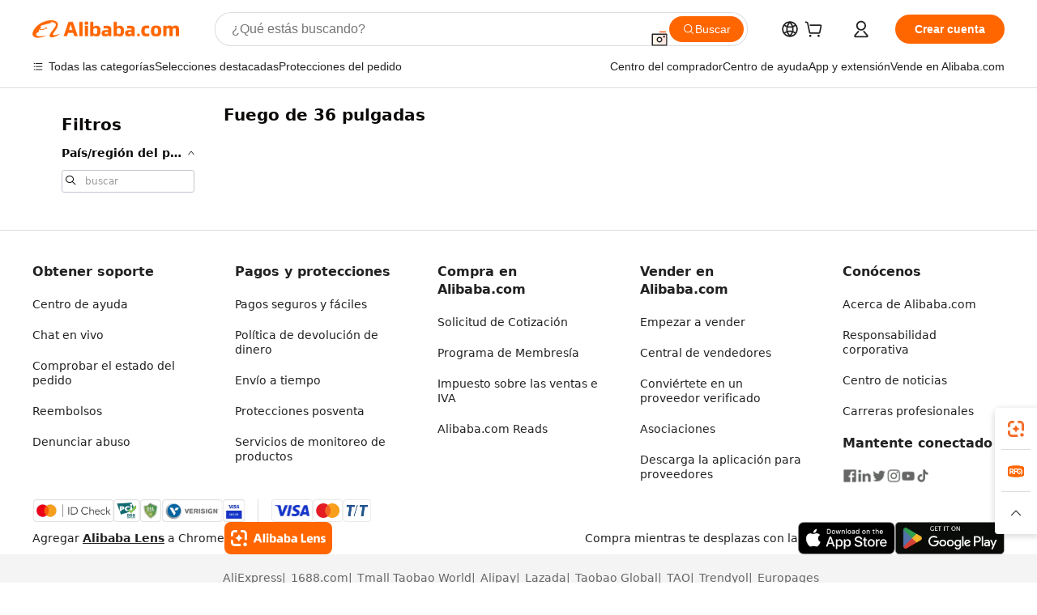

--- FILE ---
content_type: application/javascript
request_url: https://aplus.alibaba.com/eg.js?t=1769030800082
body_size: -56
content:
window.goldlog=(window.goldlog||{});goldlog.Etag="jDL4IeNPNl8CAS/2gMiTRJZa";goldlog.stag=1;